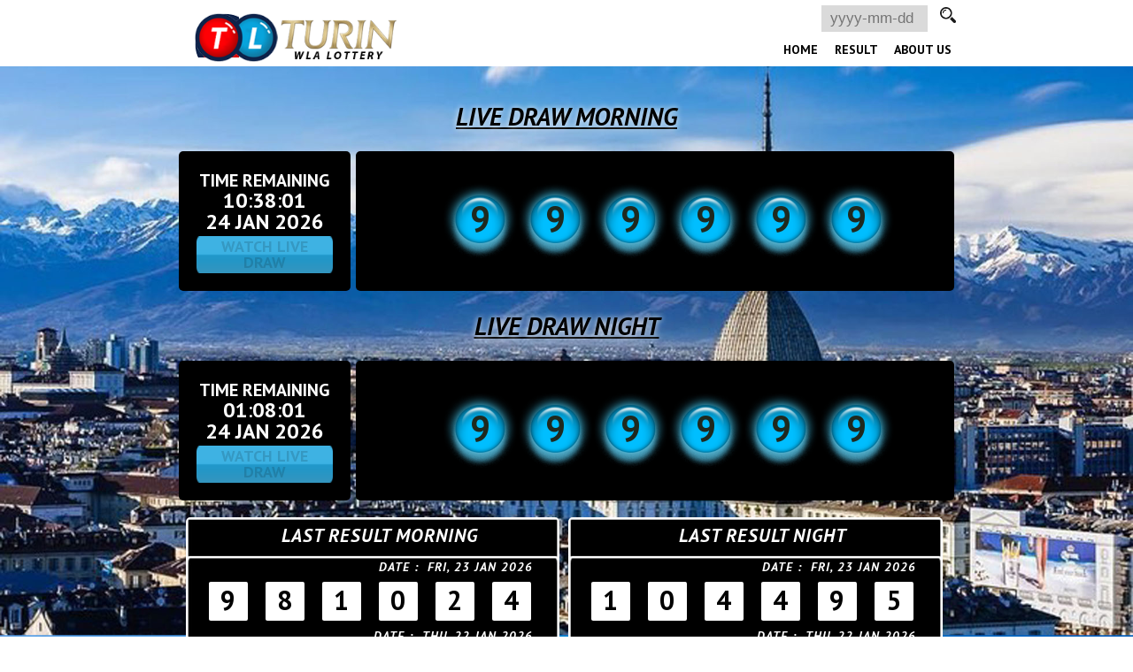

--- FILE ---
content_type: text/html; charset=UTF-8
request_url: http://www.turin-wlalottery.com/
body_size: 3587
content:
<!doctype html>
<!--[if IE 8 ]><html class="ie ie8" lang="en"> <![endif]-->
<!--[if (gte IE 9)|!(IE)]><html lang="en" class="no-js"> <![endif]-->
<html lang="en">
<head><title>Turin</title>
<link href="" rel="shortcut icon" type="image/png" />
<SCRIPT LANGUAGE="JavaScript">

<!-- Begin
function popUp(URL) {
day = new Date();
id = day.getTime();
eval("page" + id + " = window.open(URL, '" + id + "', 'toolbar=0,scrollbars=1,location=0,statusbar=0,menubar=0,resizable=0,width=600,height=700,left = 212,top = 50');");
}

function popUpx(URL) {
day = new Date();
id = day.getTime();
eval("page" + id + " = window.open(URL, '" + id + "', 'toolbar=0,scrollbars=1,location=0,statusbar=0,menubar=0,resizable=0,width=950,height=570,left = 30,top = 60');");
}
// End -->
</script>
<script language="Javascript">
function checkz() {
	if (document.s.nama.value.length<=1) {
		alert("Please fill your name");
		document.s.nama.focus();
	}else if (document.s.isi.value.length<=1) {
		alert("Please fill your comment");
		document.s.isi.focus();
	}
	else if (document.s.email.value.length<=1) {
		alert("Please fill your email");
		document.s.email.focus();
	}
	else {
		return true;
	}

return false;
}
</script>
<script type="text/javascript" src="http://www.turin-wlalottery.com/assets/js/jquery-1.7.1.min.js"></script>
<script type="text/javascript" src="http://www.turin-wlalottery.com/assets/js/jquery-ui-1.8.18.custom.min.js"></script>
<link href="http://www.turin-wlalottery.com/assets/themes/turin/my.css" rel="stylesheet" type="text/css" />

<link href="http://www.turin-wlalottery.com/assets/themes/turin//datepicker/jquery.datepick.css" rel="stylesheet" type="text/css" />
<!--<link href="http://www.turin-wlalottery.com/assets/themes/turin//datepicker/flora.datepick.css" rel="stylesheet" type="text/css" />-->
<script type="text/javascript" src="http://www.turin-wlalottery.com/assets/themes/turin/datepicker/jquery.plugin.min.js"></script>
<script type="text/javascript" src="http://www.turin-wlalottery.com/assets/themes/turin/datepicker/jquery.datepick.min.js"></script>
<script type="text/javascript" src="http://www.turin-wlalottery.com/assets/themes/turin/js/jquery.countdown.min.js"></script>
<style>
	.container{
		margin: 0 auto;
		width: 900px;
		padding-top:10px;
	}
	.logo{
		text-align: left;
	}
</style>
<link href="https://fonts.googleapis.com/css2?family=PT+Sans:ital,wght@0,400;0,700;1,400;1,700&display=swap" rel="stylesheet"> 

</head>
<body>
<style>
	.side-ads{
		width: 160px;
		background: none;
		height: 400px;
		position: fixed;
		top:50%;
		left:50%;
		z-index: 2;
		margin-top: -200px;
	}
	.side-ads img{
		margin-bottom: 10px;
	}
	.left-ads{
		margin-left: -625px;
	}
	.right-ads{
		margin-left:464px;
	}
</style>
<div class="side-ads left-ads">
	</div>
<div class="side-ads right-ads">
	</div>
</div>
<div class="headerbar">
	<div class="container" style="position: relative; text-transform: uppercase;font-weight: bold;">
		<div class="logo">
			<a href="http://www.turin-wlalottery.com/">
				<img style="height:55px; width:auto" src="http://www.turin-wlalottery.com/assets/themes/turin/images/logo.png" />
			</a>
			
		</div>	
		<ul>
			<li>		<li id="menu_9">
			
										<a href="http://www.turin-wlalottery.com"><span>Home</span></a>								</li>
		<li id="menu_9">
			
										<a href="http://www.turin-wlalottery.com/page/result"><span>Result</span></a>								</li>
		<li id="menu_9">
			
										<a href="http://www.turin-wlalottery.com/page/About"><span>About Us</span></a>								</li>
	<script type="text/javascript">
		$(document).ready(function(){
			$('a[href="http://www.turin-wlalottery.com/#"]').click(function(){
				return false;
			});
			$('.menu.sf-menu').attr('title',3);
			
		});
	</script>
	</li>
		</ul>	
		<div class="search_me" style="position: absolute; right: 0; top: 3px;">
			<form action="http://www.turin-wlalottery.com/post/search" method="get">
	<input name="date" autocomplete="off" class="datepicker" required="" placeholder="yyyy-mm-dd" type="text" />
	<button class="ui bsearch" type="submit"><img src="http://www.turin-wlalottery.com/assets/themes/turin/images/search_icon.png" class="isearch"></button>
</form>
		</div>
		<div class="clear"></div>
	</div>
</div>
<div class="container trblack">
    	<div class="mld_mainContent mld_pageContent">
				<div class="mainbanner">
	<div class="livetime">
				<script src="http://www.turin-wlalottery.com/assets/themes/turin/generator.js"></script>
			
				<div>
				<h2 align="center" class="timetitle2">LIVE DRAW Morning</h2>
			</div>

			<table>

				<td style="background:black;border-radius: 5px;padding: 20px;">
					<div class="remaintime time-Morning">
						<span class="tremain">Time Remaining</span>
						<div>
						<span class="rt_hour">00</span>:<span class="rt_minute">00</span>:<span class="rt_second">00</span>
						</div>
					</div>
					<div class="xdate">
						<span style=";color:#fff;">24 Jan 2026</span>
					</div>
					<div class="livedrawbtn">
						<a href="#" class="openlive blink flive openlive-Morning">WATCH LIVE DRAW</a>
						</div>		
					<div>
				</td>
				<td style="clear: both;"></td>
				<td style="background: black; padding-left: 10px; border-radius: 5px; width: 665px;">
				<div class="livebox">
					<div class="ground">
					<div class="pools randomize">X</div><div class="pools randomize">X</div><div class="pools randomize">X</div><div class="pools randomize">X</div><div class="pools randomize">X</div><div class="pools randomize">X</div>					</div>
					
	
					<div style="clear:both"></div>
				</div>
			</td></table>
				<script type="text/javascript">
				
						setTimeout(function(){
						window.location.reload();
					},38284000);
					
				function toHHMMSSMorning(j) {
					var sec_num = parseInt(j, 10); // don't forget the second param
					var hours   = Math.floor(sec_num / 3600);
					var minutes = Math.floor((sec_num - (hours * 3600)) / 60);
					var seconds = sec_num - (hours * 3600) - (minutes * 60);

					if (hours   < 10) {hours   = "0"+hours;}
					if (minutes < 10) {minutes = "0"+minutes;}
					if (seconds < 10) {seconds = "0"+seconds;}
					return "<span class='tremain'>Time Remaining</span> <span>"+hours + "</span>:<span>" + minutes + "</span>:<span>" + seconds+"</span>";
				}
				
				var detikremainingMorning = '38284';
				
				function setjamMorning(){
					var d = toHHMMSSMorning(detikremainingMorning);
					$(".remaintime.time-Morning").html(d);
				}
				
				function updateJamMorning(){
					setTimeout(function(){
						detikremainingMorning--;
						setjamMorning();
						if(parseInt(detikremainingMorning) > 0){
							updateJamMorning();
						}
					},1000);
				}
				
				setjamMorning();
				updateJamMorning();
				
		
		/*$(".remaintime")
		.countdown("2026/01/24 10:11", function(event) {
			$(this).html(
				event.strftime('<p>Time Remaining</p><span>%H</span>:<span>%M</span>:<span>%S</span>')
			);
		}).on('finish.countdown', function(e){
			window.location.reload();
		});*/
		$('.openlive-Morning').click(function(){
			window.open('http://www.turin-wlalottery.com/api/livedraw/LiveDrawContentMorning',"livedraw","width=1080,height=350")
			return false;
		});
	</script>
 		<script src="http://www.turin-wlalottery.com/assets/themes/turin/generator.js"></script>
			
				<div>
				<h2 align="center" class="timetitle2">LIVE DRAW Night</h2>
			</div>

			<table>

				<td style="background:black;border-radius: 5px;padding: 20px;">
					<div class="remaintime time-Night">
						<span class="tremain">Time Remaining</span>
						<div>
						<span class="rt_hour">00</span>:<span class="rt_minute">00</span>:<span class="rt_second">00</span>
						</div>
					</div>
					<div class="xdate">
						<span style=";color:#fff;">24 Jan 2026</span>
					</div>
					<div class="livedrawbtn">
						<a href="#" class="openlive blink flive openlive-Night">WATCH LIVE DRAW</a>
						</div>		
					<div>
				</td>
				<td style="clear: both;"></td>
				<td style="background: black; padding-left: 10px; border-radius: 5px; width: 665px;">
				<div class="livebox">
					<div class="ground">
					<div class="pools randomize">X</div><div class="pools randomize">X</div><div class="pools randomize">X</div><div class="pools randomize">X</div><div class="pools randomize">X</div><div class="pools randomize">X</div>					</div>
					
	
					<div style="clear:both"></div>
				</div>
			</td></table>
				<script type="text/javascript">
				
						setTimeout(function(){
						window.location.reload();
					},4084000);
					
				function toHHMMSSNight(j) {
					var sec_num = parseInt(j, 10); // don't forget the second param
					var hours   = Math.floor(sec_num / 3600);
					var minutes = Math.floor((sec_num - (hours * 3600)) / 60);
					var seconds = sec_num - (hours * 3600) - (minutes * 60);

					if (hours   < 10) {hours   = "0"+hours;}
					if (minutes < 10) {minutes = "0"+minutes;}
					if (seconds < 10) {seconds = "0"+seconds;}
					return "<span class='tremain'>Time Remaining</span> <span>"+hours + "</span>:<span>" + minutes + "</span>:<span>" + seconds+"</span>";
				}
				
				var detikremainingNight = '4084';
				
				function setjamNight(){
					var d = toHHMMSSNight(detikremainingNight);
					$(".remaintime.time-Night").html(d);
				}
				
				function updateJamNight(){
					setTimeout(function(){
						detikremainingNight--;
						setjamNight();
						if(parseInt(detikremainingNight) > 0){
							updateJamNight();
						}
					},1000);
				}
				
				setjamNight();
				updateJamNight();
				
		
		/*$(".remaintime")
		.countdown("2026/01/24 00:41", function(event) {
			$(this).html(
				event.strftime('<p>Time Remaining</p><span>%H</span>:<span>%M</span>:<span>%S</span>')
			);
		}).on('finish.countdown', function(e){
			window.location.reload();
		});*/
		$('.openlive-Night').click(function(){
			window.open('http://www.turin-wlalottery.com/api/livedraw/LiveDrawContentNight',"livedraw","width=1080,height=350")
			return false;
		});
	</script>

  	</div>
</div>

<div style="clear:both"></div>

<div style="float:left; width: 48%; margin-left:10px">
	<div class="kotakpools">
      <h2 class="timetitle3">LAST RESULT MORNING</h2>
			<script src="http://www.turin-wlalottery.com/assets/themes/turin/generator.js"></script>
		<table cellpadding="0" cellspacing="0" width="99%" class="tbody">
		<tbody>
			<tr>
						
					<div class="timebox" style="float: right;">
							Date : &nbsp;<a href="http://www.turin-wlalottery.com/view/detail/4248" class="datelink">Fri, 23 Jan 2026</a></div>
					<div class="clear"></div>

					<div class="pools  4248">9</div> <div class="pools  4248">8</div> <div class="pools  4248">1</div> <div class="pools  4248">0</div> <div class="pools  4248">2</div> <div class="pools  4248">4</div> 					<div style="clear: both;"></div>
					</div>
				</td>
				
				<!--
				<td align="center" width="5%">
					<font color="black" face="tahoma" size="2"><b>1</b></font></td>-->
					
			</tr>
			<tr class="space"></tr>
						
					<div class="timebox" style="float: right;">
							Date : &nbsp;<a href="http://www.turin-wlalottery.com/view/detail/4246" class="datelink">Thu, 22 Jan 2026</a></div>
					<div class="clear"></div>

					<div class="pools  4246">0</div> <div class="pools  4246">2</div> <div class="pools  4246">1</div> <div class="pools  4246">1</div> <div class="pools  4246">7</div> <div class="pools  4246">4</div> 					<div style="clear: both;"></div>
					</div>
				</td>
				
				<!--
				<td align="center" width="5%">
					<font color="black" face="tahoma" size="2"><b>1</b></font></td>-->
					
			</tr>
			<tr class="space"></tr>
						
					<div class="timebox" style="float: right;">
							Date : &nbsp;<a href="http://www.turin-wlalottery.com/view/detail/4244" class="datelink">Wed, 21 Jan 2026</a></div>
					<div class="clear"></div>

					<div class="pools  4244">3</div> <div class="pools  4244">4</div> <div class="pools  4244">9</div> <div class="pools  4244">0</div> <div class="pools  4244">9</div> <div class="pools  4244">2</div> 					<div style="clear: both;"></div>
					</div>
				</td>
				
				<!--
				<td align="center" width="5%">
					<font color="black" face="tahoma" size="2"><b>1</b></font></td>-->
					
			</tr>
			<tr class="space"></tr>
						
					<div class="timebox" style="float: right;">
							Date : &nbsp;<a href="http://www.turin-wlalottery.com/view/detail/4242" class="datelink">Tue, 20 Jan 2026</a></div>
					<div class="clear"></div>

					<div class="pools  4242">1</div> <div class="pools  4242">7</div> <div class="pools  4242">9</div> <div class="pools  4242">6</div> <div class="pools  4242">2</div> <div class="pools  4242">0</div> 					<div style="clear: both;"></div>
					</div>
				</td>
				
				<!--
				<td align="center" width="5%">
					<font color="black" face="tahoma" size="2"><b>1</b></font></td>-->
					
			</tr>
			<tr class="space"></tr>
								</tbody>
	</table>
	
  		<span class="seeallresult"><a href="page/result"><span> SEE ALL RESULT </span></a></span>
  	</div>
</div>

<div style="float:left; width: 48%;margin-left:10px">
	<div class="kotakpools">
      <h2 class="timetitle3">LAST RESULT NIGHT</h2>
			<script src="http://www.turin-wlalottery.com/assets/themes/turin/generator.js"></script>
		<table cellpadding="0" cellspacing="0" width="99%" class="tbody">
		<tbody>
			<tr>
						
					<div class="timebox" style="float: right;">
							Date : &nbsp;<a href="http://www.turin-wlalottery.com/view/detail/4247" class="datelink">Fri, 23 Jan 2026</a></div>
					<div class="clear"></div>

					<div class="pools  4247">1</div> <div class="pools  4247">0</div> <div class="pools  4247">4</div> <div class="pools  4247">4</div> <div class="pools  4247">9</div> <div class="pools  4247">5</div> 					<div style="clear: both;"></div>
					</div>
				</td>
				
				<!--
				<td align="center" width="5%">
					<font color="black" face="tahoma" size="2"><b>1</b></font></td>-->
					
			</tr>
			<tr class="space"></tr>
						
					<div class="timebox" style="float: right;">
							Date : &nbsp;<a href="http://www.turin-wlalottery.com/view/detail/4245" class="datelink">Thu, 22 Jan 2026</a></div>
					<div class="clear"></div>

					<div class="pools  4245">3</div> <div class="pools  4245">4</div> <div class="pools  4245">8</div> <div class="pools  4245">4</div> <div class="pools  4245">5</div> <div class="pools  4245">3</div> 					<div style="clear: both;"></div>
					</div>
				</td>
				
				<!--
				<td align="center" width="5%">
					<font color="black" face="tahoma" size="2"><b>1</b></font></td>-->
					
			</tr>
			<tr class="space"></tr>
						
					<div class="timebox" style="float: right;">
							Date : &nbsp;<a href="http://www.turin-wlalottery.com/view/detail/4243" class="datelink">Wed, 21 Jan 2026</a></div>
					<div class="clear"></div>

					<div class="pools  4243">5</div> <div class="pools  4243">8</div> <div class="pools  4243">2</div> <div class="pools  4243">1</div> <div class="pools  4243">0</div> <div class="pools  4243">4</div> 					<div style="clear: both;"></div>
					</div>
				</td>
				
				<!--
				<td align="center" width="5%">
					<font color="black" face="tahoma" size="2"><b>1</b></font></td>-->
					
			</tr>
			<tr class="space"></tr>
						
					<div class="timebox" style="float: right;">
							Date : &nbsp;<a href="http://www.turin-wlalottery.com/view/detail/4241" class="datelink">Tue, 20 Jan 2026</a></div>
					<div class="clear"></div>

					<div class="pools  4241">2</div> <div class="pools  4241">3</div> <div class="pools  4241">9</div> <div class="pools  4241">4</div> <div class="pools  4241">3</div> <div class="pools  4241">2</div> 					<div style="clear: both;"></div>
					</div>
				</td>
				
				<!--
				<td align="center" width="5%">
					<font color="black" face="tahoma" size="2"><b>1</b></font></td>-->
					
			</tr>
			<tr class="space"></tr>
								</tbody>
	</table>
	
      <span class="seeallresult"><a href="page/result"><span> SEE ALL RESULT </span></a></span>
  	</div>
</div>
<div style="clear:both"></div>
			</div>
	
</div>
<!-- Start Footer -->
<footer>
	<div class="container bg">
		<!--<div align="center">
			This Website is operated by LottoLand. LottoLand passes on customer's bets to EU Lotto. Which is acting as a bookmarker.
			When Placing bets, LottoLand acts in the name and on behalf of the customer.
		</div>-->
		<div style="text-align:left; float:left; padding:0px 10px 10px;font-style: italic;font-weight: bold;">
			Copyright &copy; 2016. Turin. All Right Reserved 
		</div>
		<div style="text-align:left; float:right; padding:0px 10px 10px;font-style: italic;font-weight: bold;">
			Must be 18+ and play responsibly.
		</div>
		<div class="clear"></div>
	</div>
</footer>
<!-- End Footer -->


<script>
	$('a[href="http://www.turin-wlalottery.com/"]').parents('th').addClass('current active');
	$('.datepicker').datepick({
		dateFormat: 'yyyy-mm-dd'
	});
	var nomor = 1;
	function randomize(){
		var nownomor = nomor == 9 ? 0 : nomor+1;
		$('.randomize').html(nownomor);
		nomor = nownomor;
	}
	setInterval(randomize,50);
</script>
</body>
</html>


--- FILE ---
content_type: text/css
request_url: http://www.turin-wlalottery.com/assets/themes/turin/my.css
body_size: 3802
content:
html{
	font-family: PT Sans;
}
a{
	text-decoration: none;
	color: #fff;
}
a:hover{
	text-decoration: underline;
}
body{
	background: url('images/bg.jpg') repeat fixed 0px 0px / 100%;
	background-size: 100% auto;
	line-height: 1;
	font-family: PT Sans;
	font-size: 14px;
	margin:0;
	color: #fff
}

.bg_bout{
	margin-top: 30px;
	background: rgba(20,51,106,0.5);
	padding:10px;
	text-align: justify;
}
.headerbar{
	background: #fff; height: 75px;
}
.trblack{
	padding-top: 100px;


}
.navbar-brand img{
	height: 40px;
}
table.form{
	width: 100%;
}
table.form .form-control{
	margin-bottom: 4px;
}

#SidebarLeft{
	max-width: 100px !important;
}


.pagination li{
	display: inline-block;
	padding: 5px;
}

.menu th{
	background : url('images/navtab2.gif') repeat scroll 0 0 rgba(0,0,0,0);
}

.menu th.current{
	background : url('images/navtab1.gif') repeat scroll 0 0 rgba(0,0,0,0);
}

.topmenu th.current{
	background : url('images/yes.gif') repeat scroll 0 0 rgba(0,0,0,0);
}

#breadcrumb{
	display: none;
}

.pagination li {
	display: none;
}

.pagination li a{
	color: #fff;
	text-transform: uppercase;
}

.pagination li:first-child a:after {
	content: "Preview";
	color: #009B00;
}

.pagination li:last-child a:after{
	content: "Next";
	color: #D50000;
}


.pagination li:first-child, .pagination li:last-child{
	display: inline-block;
}

.pagination li:first-child a, .pagination li:last-child a{
	text-indent: -999;
}

.pagination li.disabled:first-child, .pagination li.disabled:last-child, .pagination li.disabled{
	visibility: hidden;
}

.thead{
  /* border-bottom: 2px solid #ccc; */
  color: #ffffff;
  font-size: 20px;
  padding-bottom: 10px;
  padding-top: 25px;
}

.tbody2 tr td {
	border:none;
	background: #3eb2e3;
	border-radius: 4px;
}

.tbody tr td {
	border:none;
	border-radius: 4px;
}

.thead td {
  padding: 5px;
}

.thistory  th {
	background: red; /* For browsers that do not support gradients */    
    background: -webkit-linear-gradient(left, #007C7E , #78B3BB); /* For Safari 5.1 to 6.0 */
    background: -o-linear-gradient(right, #007C7E , #78B3BB); /* For Opera 11.1 to 12.0 */
    background: -moz-linear-gradient(right, #007C7E , #78B3BB); /* For Firefox 3.6 to 15 */
    background: linear-gradient(to right, #007C7E , #78B3BB); /* Standard syntax (must be last) */
	border-radius: 0px 5px 0px 0px;
	color: #32412d;
	font-size: 20px;
	padding: 7px;
	font-weight: normal;
	
}

.remaining {
	background: #d8d8d8 url("images/banner2.jpg") no-repeat scroll 0 -20px / cover ;
	padding: 15px;
}
.lsum .pools{
	
background: #f8b018;
	
font-size: 30px;
	
/* border-radius: 0px; */
	
width: 30px;
	
height: 30px;
	
box-shadow: none;
}
.pools {
     color: black;
    background: white;
    border-radius: 2px;
    display: inline-block;
    font-style: normal;
    font-size: 30px;
    font-weight: bold;
    text-align: center;
    border: none;
    padding: 0px 3px 6px;
    margin: 10px;
        margin-left: 10px;
    width: 38px;
    height: 38px;
    line-height: 1.4;
    text-align: center;
    margin-left: 10px;
}

.pooler{

	margin: 10px 10px 10px;
	background: white;
	border-radius: 2px;

}
.livetime .pools{
	background: url('images/BALL.png');
	border:none;
	color: rgb(31, 41, 30);
	text-align: center;
	font-size: 40px;
	font-family: PT Sans;
	background-size:100% 100%;
	line-height: 2;
	box-shadow: none;
	width: 85px;
	height: 85px;
	padding: 0px;
	margin:0px;
}

.tbody {
	padding-bottom: 10px;
}
.tbody tr:last-child td {
	border-bottom:none;
}
.date {
	text-align: center;
}

.xdate{
	font-size: 24px;
	margin: auto;
	text-align:center;
	text-transform: uppercase;
	font-family: PT Sans;font-weight: bold;
}

p{
	margin-top: auto;
}

.livetime .date {
	
}
.datepool{
	width: 555px;
	float: right;
	background: rgba(5, 20, 53, 0.44);
	margin-top: 30px;
}
.date p {
  color: #fa1212;
  font-size: 24px;
  font-weight: bold;
  margin: 0;
  position: relative;
  top: 10px;
}
.livetime .date p {
	display:inline-block;
	color: #000;
}

.remaintime {
	font-size: 24px;
	text-align: center;
}

.remaintime2 {
	padding-top: 20px;
	font-size: 24px;
	margin: auto;
	font-weight: bold;
	text-align: center;
}

.remaintime > p {
	
}

.remaining .date p {
  font-size: 30px;
}

.remaining .pools {
  font-size: 70px;
  padding: 15px 15px;
  width: 70px;
  height: 70px;
}

.remaintime span {
	

}

.thistory > tbody {
  background: #b9c5d3 none repeat scroll 0 0;
}

.thistory form {
  padding: 15px 10px;
  text-align: right;
  color: #007c7e;
}

.thistory form input{
	margin-top: 5px;
	margin-bottom: 5px;
	text-align: right;
}

.ui{background: white ;border: medium none;color: #000;cursor: pointer;font-size: 18px; font-weight: bold; padding: 11px;border-radius:5px;}

.ui:hover{
	background: #FF7800;
}

.thistory .thead{
	display: none;
}

.thistory .tbody{
	background: none;
}

.thistory .tbody .date{
	padding: 3.7px 10px;
}

.thistory .tbody .date p{
	font-size: 15px;
}

.thistory .tbody .pools {
	font-size: 20px;
	padding: 5px 5px;
	width: 20px;
	height: 20px;
}

.pagination span {
  background: #fff none repeat scroll 0 0;
  font-weight: normal;
  padding: 5px 10px;
  box-shadow: 1px 0px 5px;
  color: #000
}

.pagination span.current{
	background:#3eb2e3;
}

.pagination {
  margin-right: 5px;
  margin-top: 15px;
  margin-bottom: 30px;
  display: inline-block;
  margin-left: 25px;
}

a.ui{
	text-decoration: none;
	padding: 12px 18px;
}
a.ui:hover{
	background: #3eb2e3;
	color: white;
}
.remaining .date{
	width: 60%;
}

.chengdu_content {
  margin-top: 20px;
  background: rgba(0, 0, 0, 0.69);
  border-radius: 15px;
  display: inline-block;
  width: 100%;
  text-align: center;
  margin-right: 12px;
}

.banner{
	border-radius: 15px;
}

.date img {
  display: inline-block;
  width: 23px;
}

.livetime .date img {
  display: inline-block;
  width: 40px;
}

.chengdu_content h2 {
  text-align: center;
  color: #945023;
}

.livetime {
  text-align: left;
  margin-top: 10px;
}

a {
	color: black;
}

.livebox{
}

.lastresult{
	background: white;
	padding: 10px 5px 5px;
	margin-bottom: 10px;
	margin-top: 10px;
	color: #000;
	text-align: center;
	font-size: 30px;
	font-weight: bold;

}

label{
	color: #000;
	/* font-family: "Pacifico",cursive; */
	font-size: 20px;
	text-align: center;
}

input[type="text"]{
	width: 130px;
}

input[type="text"], input[type="email"], input[type="tel"], textarea {
  background: #dadada;
  border-style: solid; 
  border: none;
  border-right: none;
  border-radius: 0;
  box-shadow: none;
  color: #000;
  font-size: 17px;
  font-weight: 400;
  padding: 5px 10px;
  resize: none;
  width: 100px;
}

.ground {
	position: relative;
	text-align: center;
	width: 100%;
	padding: 10px;
}

.date > span {
	font-size: 20px;
}

.left {
  /* text-align: right; */
  /* float: left; */
  /* padding-right: 10px; */
  /* width: 580px; */
  /* display: inline; */
}

.right {
  padding-left: 15px;
  float: right;
}

h2 {
	text-transform: uppercase;
	color: #fff;
}

h2.title {
	color: #fff;
	font-weight: normal;
	text-align: center;
	margin: 0px;
	padding: 20px;
	background: #823cb0;
	border-radius: 15px 15px 0px 0px;
}

.timetitle2{
	color: black;
	font-size: 28px; 
	font-weight: bold;
	margin-right: :20px;
	text-decoration: underline;
	font-style: italic;
	text-shadow:  0px 0px 7px white;
}

.timetitle3{
 text-align: center;
 padding-top: 10px;
}
.contentpanel .thead, .contentpanel .tbody{
	color: #ffffff;
}
.contentpanel .thead{
	background: #823cb0;
	border-radius: 15px 15px 0 0;
	padding-top: 15px;
	padding-bottom: 15px;
	}
.contentpanel .tbody{
	border-radius: 0 0 15px 15px;
	}

.blink {
  animation: blinker 1s linear infinite;
}

@keyframes blinker {	
  15% { opacity: 1; }
  50% { opacity: 0; }
  85% { opacity: 1; }
}
.livedrawer .openlive, .livedrawer .tlive{
	display: none;
}

.panelhead{
	display: inline-block;
	width: 100%;
}

span.tremain {
	font-weight: bold;font-family: PT Sans;font-size: 20px;



}
.tlive {
    margin-left: 495px;
    top: 195px;
  /* Permalink - use to edit and share this gradient: http://colorzilla.com/gradient-editor/#ff7800+0,febe04+31,febe04+69,ff7800+100 */
    background: rgb(255,120,0); /* Old browsers */
    background: -moz-linear-gradient(left,  rgb(255,120,0) 0%, rgb(254,190,4) 31%, rgb(254,190,4) 69%, rgb(255,120,0) 100%); /* FF3.6-15 */
    background: -webkit-linear-gradient(left,  rgb(255,120,0) 0%,rgb(254,190,4) 31%,rgb(254,190,4) 69%,rgb(255,120,0) 100%); /* Chrome10-25,Safari5.1-6 */
    background: linear-gradient(to right,  rgb(255,120,0) 0%,rgb(254,190,4) 31%,rgb(254,190,4) 69%,rgb(255,120,0) 100%); /* W3C, IE10+, FF16+, Chrome26+, Opera12+, Safari7+ */
    filter: progid:DXImageTransform.Microsoft.gradient( startColorstr='#ff7800', endColorstr='#ff7800',GradientType=1 ); /* IE6-9 */
    padding: 12px 80px;
    border: 2px solid #fab411;
    color: #000;
    /* border-radius: 50px; */
	display:inline-block;
	margin-top: 40px;
	margin-right: 130px;
}
.tlive .flive{color: #000000;font-size: 19px;text-decoration: none;font-weight: normal;}

.mld_mainContent .thead{


	}

.mld_mainContent {
	min-height: 570px;
	padding: 10px;
	

	}

	
	.contentpanel {
    /* display: inline-block; */
    /* text-align: right; */
    /* width: 498px; */
    /* position: relative; */
    /* float: right; */
    text-align: right;
    padding-top: 20px;
}
.lcat{
	
	text-transform: uppercase;
	color: #fa1212;
	font-size: 14px;
	margin-bottom: 5px;
}
.isearch{
	height: 18px;
}
.bsearch{
	background: #fff;
	padding: 5px 10px;
	/* text-align: center; */
	border-radius: 0;
	/* position: relative; */
	border: none;
}
.ndate{margin-right: 120px !important;color: #fff !important;}

.livedrawer .datepool{
	margin-top:50px;
}

.timebox{
	color: white;
	padding-right: 30px;

}

.timebox2{
	color: white;
	padding-right: 10px;

}
.livedrawer .remaintime{
	margin-top:0px;
}

/*.Morning{
	background: url(images/MORNING.png) no-repeat scroll 0px top / 20px;
    padding-right: 22px;
	background-position: right top;
}*/

.Morning, .Morning a{
}
.Morning.time2, .Night.time2{

}

.Day{
	background: url('images/date.png') no-repeat scroll 50px top / 20px;
}

.Day, .Day a{
	color: #42c0fb;
}

.Evening{
	background: url('images/evening.png') no-repeat scroll 30px top / 20px;
}

.Evening, .Evening a{
	color: #fb9742;
}

/*.Night{
	background: url(images/night.png) no-repeat scroll 0px top / 20px;
    padding-right: 22px;
	background-position: right top;
}*/

.Night, .Night a{
	
}

.Midnight{
	background: url('images/midnight.png') no-repeat scroll 20px top / 20px;
}

.Midnight, .Midnight a{
	color: #7442fb;
}

.header-text-title{
	text-align: center;
	color: #fff;
	font-size: 30px;
	margin-bottom: 15px;
	font-weight: bold;
	text-transform: uppercase;
}

.ftname{
	line-height: 6;
	font-size: 20px;
	color: #000;
	line-height: 5;
	font-weight: bold;
}

.mainbanner{
	background-size: cover;
}
.clear{
	clear: both;
}
footer{
	color: #fff;
	
}
.remaintime span,.rt_hour, .rt_minute, .rt_second{
	font-weight: bold; 
	text-transform: uppercase;

}

.kotakremaintime{

}


}
.remaintime span.tremain{
	background: none;
	color: #fff;
}
.livetime .time-pools{
	text-indent: -10000px;
	border:none;
	color: #d00f10;
	padding: 0px;
	text-align: center;
	text-shadow: 4px 2px 2px rgb(31, 41, 30);
	font-family: 'Teko', cursive;
	background-size:100% 100%;
	line-height: 1.1;
	width: 70px;
	height: 70px;
	box-shadow: none;
	display:inline-block;
	font-size: 62px;
	position: absolute;
	top: -55px;
	left: -75px;
}
.datelink{
	color: white; display:inline-block;
}
/*.lcat.time2{
	margin-bottom: 1px;
    float: left;
    padding: 0;
    width: 45px;
    height: 45px;
    margin-top: 2px;
    margin-right: 5px;
    background-size: 100% 100%;
}*/
.headpools-else{
	padding: 10px;
	color: white;
	font-size: 22px;
	text-align: center;
	background: #3eb2e3;
	border-radius: 4px;
	margin: 15px 0;
	display: revert;
	font-weight: bold;
}

.li{
	float: right;
}

.li a{
	display: block;
	text-align: center;
	padding: 14px 16px;
	text
}



.navbar{
	background:black;
	clear: both;
	overflow: auto;
	height: 80px;

}

.menu{
	float:right;
}

.logo{
	background: url('images/logo.png');
	height: 50px;
	width: 50px;
	float: left;
	margin-top: 5px;
	margin-left: 30px;
}

ul {
	float: right;
	list-style: none;
	text-decoration: none;
	padding-top: 25px;
}

li {
	display: inline;
	padding-right: 15px;
}

tr.space {
	height: 10px;
	border-bottom: medium none;
}
.kotakpool .resultpage table td.space{
	width: 15px;
	border-bottom: medium none;
}

td.space{
	background: rgba(0,0,0,0) !important;
	width: 14px;
}

footer .bg{
	background: #000;
}

.kotakpools{
	background: url('images/BG-RESULT.jpg');
	background-size: 100% 100%;
	border-radius: 5px;font-size: 14px;font-weight: bold; text-transform: uppercase;
	font-style: italic;
letter-spacing: 1px;
padding-left: 16px;
padding-bottom: 40px;
}

.kotakpools2{
	/*background: url('images/BG-RESULT.jpg')*/;
	background-size: 100% 100%;
	border-radius: 5px;font-size: 14px;font-weight: bold; text-transform: uppercase;
	font-style: italic;
letter-spacing: 1px;
padding-left: 16px;
padding-bottom: 40px;
}

.livedrawbtn {
	background: url('images/BUTTON.png');
	background-size: 100% 100%;
	padding: 3px;
	margin-top: 4px;
	color:#000;text-align: center; font-size: 18px;font-weight: bold;
}

.seeallresult{
	font-size:16px;float:right; background: white; border-radius: 4px; padding:3px;
	font-weight: bold;
	margin-right: 30px;
}

.titlelast {
	font-size: 30px;
	text-align: center;
	font-weight: bold;
}

--- FILE ---
content_type: application/javascript
request_url: http://www.turin-wlalottery.com/assets/themes/turin/generator.js
body_size: 48
content:
function generateNumber(b){
	return atob(b);
}